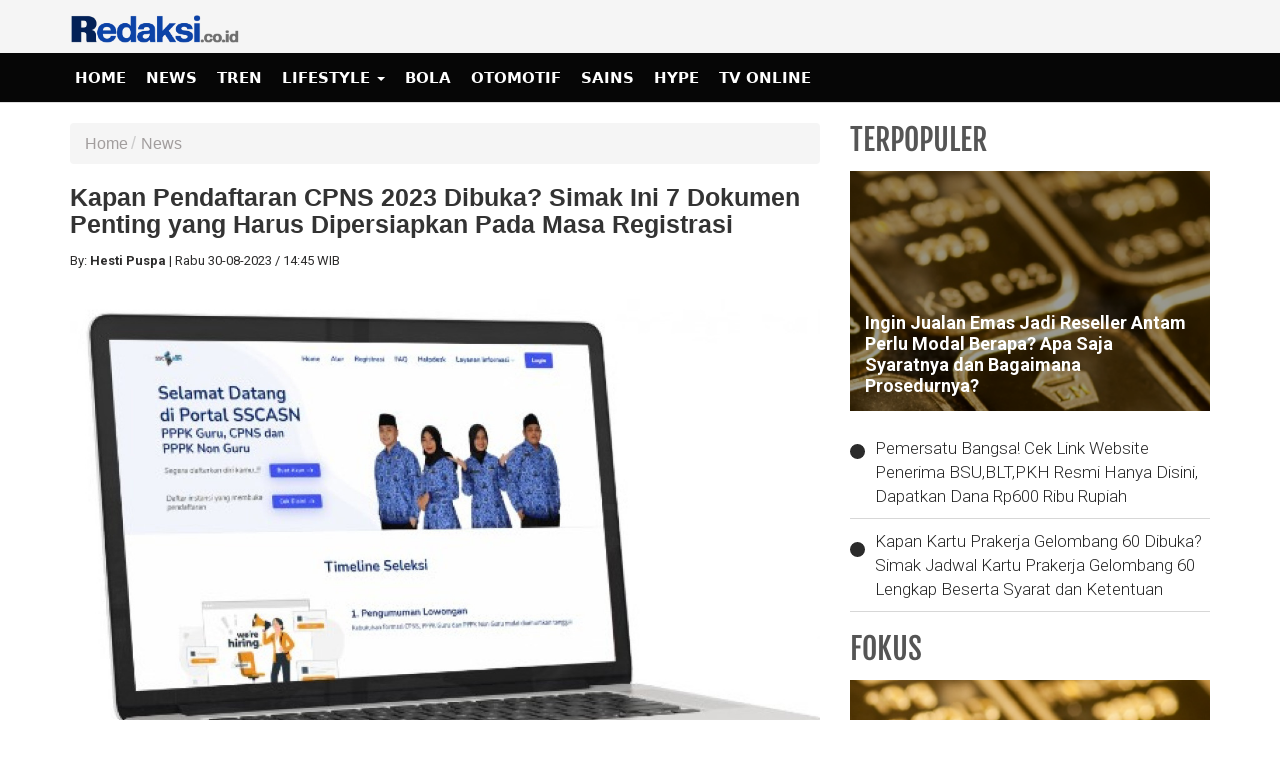

--- FILE ---
content_type: text/html; charset=UTF-8
request_url: https://www.redaksi.co.id/read/264/simak-kurs-dollar-rupiah-bank-indonesia-bi-hari-ini-jumat-18-november-2022-lengkap-dengan-kurs-dollar-di-bank-mandiri
body_size: 11946
content:








<!DOCTYPE html>
<html lang="id" prefix="og: https://ogp.me/ns#">
    <head itemscope itemtype="https://schema.org/WebSite">
		
    			<link rel="profile" href="https://gmpg.org/xfn/11">
			<meta name='robots' content='index, max-image-preview:large' />
			<link rel="shortcut icon" href="https://www.redaksi.co.id/assets/favicon.ico">


<!---h:all--->

<meta property="fb:pages" content="259450367919921" />
                    <script type="application/ld+json">
                {
                    "@context": "https://schema.org",
                    "@type": "WebSite",
                    "url": "https://www.redaksi.co.id",
                    "potentialAction": {
                        "@type": "SearchAction",
						"target": "https://www.redaksi.co.id/search/kata/?c={search_term_string}",
                        "query-input": "required name=search_term_string"
                    }
                }
            </script>

            <script type="application/ld+json">
                {
                  "@context" : "https://schema.org",
                  "@type" : "Organization",
                  "url": "https://www.redaksi.co.id/",
                  "logo": "https://www.redaksi.co.id/assets/logofull.webp",
                  "sameAs" : [
					"https://www.facebook.com/redaksi.co.idid",
					"https://www.twitter.com/redaksi.co.idid",
					"https://instagram.com/redaksi.co.idid",
					"https://line.me/ti/p/%40redaksi.co.id"
                  ]
                }
            </script>
			
 


<!-- E:JSONSCH -->
		
<!---opt-->

<!---opt-->


	
<!---h:read--->

	 		        <meta name="base" content="https://www.redaksi.co.id/" />
	        <meta charset="utf-8">
	        <meta http-equiv="X-UA-Compatible" content="IE=edge,chrome=1">
	        <meta name="viewport" content="width=device-width, initial-scale=1">
	        <meta name="apple-mobile-web-app-capable" content="yes" />
	        <link type="image/x-icon" rel="shortcut icon" href="https://www.redaksi.co.id/assets/favicon.ico?v=129">
			<link rel="apple-touch-icon-precomposed" href="https://www.redaksi.co.id/assets/favi192.png?v=129">

			<title itemprop="name">Kapan Pendaftaran CPNS 2023 Dibuka? Simak Ini 7 Dokumen Penting yang Harus Dipersiapkan Pada Masa Registrasi</title>
	
	        <meta name="description" content="" itemprop="description">
	        <meta content="formasi cpns 2023,cpns 2023,seleksi cpns 2023,tes cpns 2023" itemprop="headline" />
	        <meta content="https://www.redaksi.co.id" itemprop="url" />
	        <meta name="thumbnailUrl" content="https://www.redaksi.co.id/uploads/large/6d9969f08780accc4d433f421332b67c.jpg" itemprop="thumbnailUrl" />
	        <meta name="keywords" content="formasi cpns 2023,cpns 2023,seleksi cpns 2023,tes cpns 2023">
	        <link href="https://www.redaksi.co.id/assets/frontend/img/logosin.png" itemprop="image" />
			
			
		 
			
	        <meta name="pubdate" content="2023-08-30 14:45:56" itemprop="datePublished" />
	        <meta content="2023-08-30 14:45:56" itemprop="dateCreated" />
	        <link rel="alternate" href="https://www.redaksi.co.id" hreflang="x-default" />
	        
	        <meta name="author" content="redaksi.co.id">
        <meta name="robots" content="index,follow" />
        <meta name="googlebot-news" content="index,follow" />
        <meta name="googlebot" content="index,follow" />
        <meta name="language" content="id" />
        <meta name="geo.country" content="id" />
	        <meta http-equiv="content-language" content="In-Id" />
	        <meta name="geo.placename" content="Indonesia" />
				<!-- S:fb meta -->
		<!-- facebook -->
		
		<link rel="dns-prefetch" href="redaksi.co.id" />
		<meta property="og:title" content="Kapan Pendaftaran CPNS 2023 Dibuka? Simak Ini 7 Dokumen Penting yang Harus Dipersiapkan Pada Masa Registrasi"/>
		<meta property="og:description" content=""/>
		<meta property="og:type" content="article"/>
		<meta property="og:url" content="http://www.redaksi.co.id/read/264/simak-kurs-dollar-rupiah-bank-indonesia-bi-hari-ini-jumat-18-november-2022-lengkap-dengan-kurs-dollar-di-bank-mandiri"/>
		<meta property="og:image" content="https://www.redaksi.co.id/uploads/large/6d9969f08780accc4d433f421332b67c.jpg"/>
		<meta property="og:site_name" content="redaksi.co.id"/> 
		<meta property="fb:app_id" content="585991821495970"/> 
		<meta property="fb:admins" content="1096927268"/>
		<script src="https://apis.google.com/js/platform.js" async defer></script>
	        <meta property="fb:pages" content="1906117393000689" />
		<!-- end facebook -->
				<!-- S:tweeter card -->
				<meta name="twitter:card" content="summary_large_image" />
				<meta name="twitter:site" content="@sinergia_news" />
				<meta name="twitter:creator" content="@sinergia_news">
				<meta name="twitter:title" content="Kapan Pendaftaran CPNS 2023 Dibuka? Simak Ini 7 Dokumen Penting yang Harus Dipersiapkan Pada Masa Registrasi" />
				<meta name="twitter:description" content="" />
				<meta name="twitter:image" content="https://www.redaksi.co.id/uploads/large/6d9969f08780accc4d433f421332b67c.jpg" />
				<!-- E:tweeter card -->


	
		
<script>
				dataLayer = [{
                    "domain": "https://www.redaksi.co.id/",
                    "category": "News",
                    "article_id": "264",
                    "article_title": "Kapan Pendaftaran CPNS 2023 Dibuka? Simak Ini 7 Dokumen Penting yang Harus Dipersiapkan Pada Masa Registrasi",
                    "published_date": "2023-08-30 14:45:56",
					"hari": "Rabu ",
                    "penulis": "Hesti Puspa",
                    "editor": "Hesti Puspa",
                    "penulis_id": "12",
                    "editor_id": "12",
                    "article_published_date": "2023-08-30",
                    "article_published_year": "2023",
                    "article_published_month": "2023-08",
                    "article_tag": "formasi cpns 2023,cpns 2023,seleksi cpns 2023,tes cpns 2023",
                    "article_source": ""
            }];
        </script>



 




<!---datalayer:S---->

		
		
<!----G:Schema-S--->
        
                    <script type="application/ld+json">
                {
                    "@context": "https://schema.org",
                    "@type": "WebPage",
                    "headline": "Kapan Pendaftaran CPNS 2023 Dibuka? Simak Ini 7 Dokumen Penting yang Harus Dipersiapkan Pada Masa Registrasi",
                    "url": "http://www.redaksi.co.id/read/264/simak-kurs-dollar-rupiah-bank-indonesia-bi-hari-ini-jumat-18-november-2022-lengkap-dengan-kurs-dollar-di-bank-mandiri",
                    "datePublished": "2023-08-30T14:45:00+0700",
                    "image": "https://www.redaksi.co.id/uploads/large/6d9969f08780accc4d433f421332b67c.jpg",
                    "thumbnailUrl" : "https://www.redaksi.co.id/uploads/small/6d9969f08780accc4d433f421332b67c.jpg"
                }
            </script>
                    <script type="application/ld+json">
                {
                    "@context": "https://schema.org",
                    "@type": "NewsArticle",
                    "headline": "Kapan Pendaftaran CPNS 2023 Dibuka? Simak Ini 7 Dokumen Penting yang Harus Dipersiapkan Pada Masa Registrasi",
                    "datePublished": "2023-08-30T14:45:00+0700",
                    "dateModified": "2023-08-30T14:45:00+0700",
                    "mainEntityOfPage":{ "@type":"WebPage", "@id":"http://www.redaksi.co.id/read/264/simak-kurs-dollar-rupiah-bank-indonesia-bi-hari-ini-jumat-18-november-2022-lengkap-dengan-kurs-dollar-di-bank-mandiri" },
                    "description": "",
                    "image": {
                      "@type": "ImageObject",
                      "url":"https://www.redaksi.co.id/uploads/large/6d9969f08780accc4d433f421332b67c.jpg",
                      "width": 700,
                      "height": 393
                    },
                    "author": {
                      "@type": "Person",
                      "name": "Hesti Puspa",
					  "url": "https://www.redaksi.co.id/kategori/2/news"
                    },
                    "publisher": {
                      "@type": "Organization",
                      "name": "redaksi.co.id",
                      "logo": {
                        "@type": "ImageObject",
                        "url": "https://www.redaksi.co.id/assets/logofull.webp",
                        "width": 240,
                        "height": 60
                      }
                    }
                }
            </script>
                    <script type="application/ld+json">
                {
                    "@context": "https://schema.org",
                    "@type": "BreadcrumbList",
                    "itemListElement":
                    [
                        {
                            "@type": "ListItem",
                            "position": 1,
                            "item":
                            {
                                "@id": "https://www.redaksi.co.id/",
                                "name": "Home"
                            }
                        },
                        {
                            "@type": "ListItem",
                            "position": 2,
                            "item":
                            {
                                "@id": "https://www.redaksi.co.id/kategori/2/news",
                                "name": "News"
                            }
                        }
                    ]
                }
                </script>        
        <!-- end schema google --> 
        



<!---s:script--->			
	<!--amphtml-->
	<!---link rel="amphtml" href="<xx?=base_url('amp/').$read['id_konten'].'/'.url_title(strtolower($read['judul']))?>" data-component-name="amp:html:link"--->



        <link rel="canonical" href="https://www.redaksi.co.id/read/264/simak-kurs-dollar-rupiah-bank-indonesia-bi-hari-ini-jumat-18-november-2022-lengkap-dengan-kurs-dollar-di-bank-mandiri" />                        
	<!-- untuk nampilin embed dari berbagai sosmed -->
<script async src="https://platform.twitter.com/widgets.js" charset="utf-8"></script>
<script async src="https://www.tiktok.com/embed.js"></script>
<script async src="//www.instagram.com/embed.js"></script>
<div id="fb-root"></div>
<script async src="https://connect.facebook.net/id_ID/sdk.js#xfbml=1&version=v10.0&appId=175595056875576&autoLogAppEvents=1" nonce="SYrcZL3x"></script>
<!-- end untuk menampilkan embed dari berbagai sosmed -->

<!-- Go to www.addthis.com/dashboard to customize your tools --> 
<script type="text/javascript" src="//s7.addthis.com/js/300/addthis_widget.js#pubid=ra-4e2d383d3fe9205c"></script>




<link href="https://www.redaksi.co.id/assets/frontend/css/bootstrap.min.css" rel="stylesheet">
<link href="https://www.redaksi.co.id/assets/frontend/css/style.css" rel="stylesheet">
<link href="https://www.redaksi.co.id/assets/frontend/css/media.css" rel="stylesheet">
<link href="https://www.redaksi.co.id/assets/frontend/css/swiper.min.css" rel="stylesheet">
<link href="https://www.redaksi.co.id/assets/frontend/css/pgwslider.css" rel="stylesheet">
<link href="https://www.redaksi.co.id/assets/frontend/css/owl.carousel.css" rel="stylesheet">
<link href="https://www.redaksi.co.id/assets/frontend/css/owl.theme.default.css" rel="stylesheet">

<link href='https://fonts.googleapis.com/css?family=Noto+Sans:400,400italic,700,700italic' rel='stylesheet' type='text/css'>
<link href='https://fonts.googleapis.com/css?family=Lato:400,300,700,900' rel='stylesheet' type='text/css'>
<link href="https://fonts.googleapis.com/css?family=Source+Sans+Pro:300,400,700" rel='stylesheet' type='text/css'>


<link rel="preload" href="https://fonts.googleapis.com/css?family=Roboto+Condensed:200,300,700|Roboto:300,300i,400,400i,500,700,700i" as="style">
<link rel="stylesheet" href="https://fonts.googleapis.com/css?family=Roboto+Condensed:200,300,700|Roboto:300,300i,400,400i,500,700,700i">

<link href="https://www.redaksi.co.id/assets/frontend/font-awesome/css/font-awesome.min.css" rel="stylesheet" type="text/css">
<link href="https://www.redaksi.co.id/assets/frontend/ionicons/css/ionicons.min.css" rel="stylesheet" type="text/css">

<!-- HTML5 Shim and Respond.js IE8 support of HTML5 elements and media queries -->
<!-- WARNING: Respond.js doesn't work if you view the page via file:// -->
<!--[if lt IE 9]>
        <script src="https://oss.maxcdn.com/libs/html5shiv/3.7.0/html5shiv.js"></script>
        <script src="https://oss.maxcdn.com/libs/respond.js/1.4.2/respond.min.js"></script>
    <![endif]-->


<!-- SCRIPT -->
  


<!-- google -->





<!----ga4--->



<!-- Google tag (gtag.js) -->
<script async src="https://www.googletagmanager.com/gtag/js?id=G-TBT6G7RSZ4"></script>
<script>
  window.dataLayer = window.dataLayer || [];
  function gtag(){dataLayer.push(arguments);}
  gtag('js', new Date());

  gtag('config', 'G-TBT6G7RSZ4');
</script>


<!------>


<script async src="https://pagead2.googlesyndication.com/pagead/js/adsbygoogle.js?client=ca-pub-5788647056584863"
     crossorigin="anonymous"></script>
	 
<script src="//code.jquery.com/jquery-1.11.1.min.js"></script>

 


<!-- End Google Tag Manager -->



<!---------adsen---->

<script async src="https://pagead2.googlesyndication.com/pagead/js/adsbygoogle.js?client=ca-pub-7148982601537194"
     crossorigin="anonymous"></script>


<!----adbro/adop--->


<script type="application/javascript">
(function(w,d,p,c){var r='ptag',o='script',s=function(u){var a=d.createElement(o),
m=d.getElementsByTagName(o)[0];a.async=1;a.src=u;m.parentNode.insertBefore(a,m);};
w[r]=w[r]||function(){(w[r].q = w[r].q || []).push(arguments)};s(p);s(c);})
(window, document, '//tag.adbro.me/tags/ptag.js', '//tag.adbro.me/configs/f39zy0ac.js');

ptag('config', 'dfp.view', '%%VIEW_URL_UNESC%%');
ptag('config', 'dfp.click', '%%CLICK_URL_UNESC%%');
</script>


<!----adbro--->





<!-- S:JSONSCH -->

 
 

        
   <!-- Histats.com  START  (aync)-->
<script type="text/javascript">var _Hasync= _Hasync|| [];
_Hasync.push(['Histats.start', '1,2165356,4,0,0,0,00010000']);
_Hasync.push(['Histats.fasi', '1']);
_Hasync.push(['Histats.track_hits', '']);
(function() {
var hs = document.createElement('script'); hs.type = 'text/javascript'; hs.async = true;
hs.src = ('//s10.histats.com/js15_as.js');
(document.getElementsByTagName('head')[0] || document.getElementsByTagName('body')[0]).appendChild(hs);
})();</script>
<noscript><a href="/" target="_blank"><img  src="//sstatic1.histats.com/0.gif?2165356&101" alt="free stats" border="0"></a></noscript>
<!-- Histats.com  END  -->



<!-- flaying banner -->
<!-- floating ads alltutorials.info -->
<script type='text/javascript'>


$(document).ready(function() {
$('img#closed').click(function(){
$('#btm_banner').hide(90);
});
});
</script>
<script type="text/javascript">
if (window.jstiming) window.jstiming.load.tick('headEnd');
</script>
<!--start: floating ads alltutorials.info-->
<div id="teaser2" class="hidden-xs" style="width:autopx; height:autopx; text-align:left; display:scroll;position:fixed; bottom:0px;left:0px; z-index: 1500;">
<!--Mulai Iklan Kiri-->
<!-- banner -->
  
<!-- end banner -->

<!--Akhir Iklan Kiri-->
</div>
<!--end: floating ads alltutorials.info-->

<!--start: floating ads alltutorials.info-->
<div id="teaser3" class="hidden-xs" style="width:autopx; height:autopx; text-align:right; display:scroll;position:fixed; bottom:0px;right:0px;  z-index: 1500;">
<!--Mulai Iklan Kanan-->
<!-- banner -->
  
<!-- end banner -->

<!--Akhir Iklan Kanan-->
</div>
<!--end: floating ads alltutorials.info-->
<!-- end flaying banner -->

</head>

<body>



    <!-- Google Tag Manager (noscript) -->
<noscript><iframe src="https://www.googletagmanager.com/ns.html?id=GTM-M6D28G3"
height="0" width="0" style="display:none;visibility:hidden"></iframe></noscript>
<!-- End Google Tag Manager (noscript) -->


<div class="top black">
    <div class="container">
        <div class="row">
            <div class="col-md-3">
                <div class="align-start content-wrap">
                    <a class="logo" href="https://www.redaksi.co.id/">
                        <!--img src="https://www.redaksi.co.id/assets/frontend/img/logo.png" alt="logo media online sinergianews" class="img-responsive bottom-10"-->
						
						 <img src="https://www.redaksi.co.id/assets/logofull.webp" alt="logo media online sinergianews" class="img-responsive bottom-10">
                    </a>
                </div>
            </div>
            <div class="col-md-6 center-block hidden-xs">
                <div class="align-center content-wrap">
                    <!--form class="search-form" method="get" action="<00?php echo base_url("search/kata/");?>">
                        <div class="search-form search bottom-10">
                            <div class="input-group stylish-input-group input-append">
                                <input type="text" onkeypress="" class="form-control"
                                       placeholder="Cari Berita ..." value="" name="c" id="search" style="color:#000;">
                                <span class="input-group-addon">
                                    <button type="submit" onclick=""><i class="fa fa-search"></i></button>
                                </span>
                            </div>
                        </div>
                    </form-->
                </div>
            </div>
			
			
			
            <!---div class="col-md-3">
                <div class="align-end content-wrap">
                    <ul class="list-inline smd">
<00?php 
		$statik=$this->mdl_backend->myquery("
		SELECT 
		a.id_konten as id_konten,
		a.judul as judul,
		a.nama_kategori as nama_kategori,
		a.link as link
		FROM 
		tbl_statik a 
		WHERE 
		a.id_web_anggota = '".$this->config->item("idweb")."'	
		AND a.display = 1
                AND a.link !=''
		order by tanggal asc", array("offset" => 0, "num" => 30), true);

if(!empty($statik)){
    foreach($statik as $row){
?> 
          <00?php if($row['nama_kategori']=="twitter"){?>
                        <li>
                            <a class="socmed" target="_blank" href="<00?php echo $row['link'];?>">
                                <span class="fa-stack fa-lg">
                                    <i class="fa fa-circle fa-stack-2x"></i>
                                    <i class="fa fa-twitter fa-stack-1x fa-inverse"></i>
                                </span>
                            </a>
                        </li>

          <00?php }elseif($row['nama_kategori']=="facebook"){?>
                        <li>
                            <a class="socmed" target="_blank" href="<00?php echo $row['link'];?>">
                                <span class="fa-stack fa-lg">
                                    <i class="fa fa-circle fa-stack-2x"></i>
                                    <i class="fa fa-facebook fa-stack-1x fa-inverse"></i>
                                </span>
                            </a>
                        </li>
          <00?php }elseif($row['nama_kategori']=="youtube"){?>
                        <li>
                            <a class="socmed" target="_blank" href="<00?php echo $row['link'];?>">
                                <span class="fa-stack fa-lg">
                                    <i class="fa fa-circle fa-stack-2x"></i>
                                    <i class="fa fa-youtube fa-stack-1x fa-inverse"></i>
                                </span>
                            </a>
                        </li>
          <00?php }else{ ?>
                        <li>
                            <a class="socmed" target="_blank" href="<00?php echo $row['link'];?>">
                                <span class="fa-stack fa-lg">
                                    <i class="fa fa-circle fa-stack-2x"></i>
                                    <i class="fa fa-instagram fa-stack-1x fa-inverse"></i>
                                </span>
                            </a>
                        </li>
          <00?php }?>
<00?php }}?>				
                        
  
                    </ul>
                </div>
            </div--------------------->
			
			
			
			
        </div>
    </div>
</div>

<nav class="navbar navbar-inverse navbar-static-top mob" role="navigation" id="myHeader">
    <div class="container">
        <div class="">
            <ul class="nav navbar-nav">
                <li >
                    <a href="https://www.redaksi.co.id/">Home</a>
                </li>
                        <li >
                    <a href="https://www.redaksi.co.id/kategori/2/news" title="News">
                        News                    </a>
                </li>
                                 <li >
                    <a href="https://www.redaksi.co.id/kategori/3/tren" title="Tren">
                        Tren                    </a>
                </li>
                                    <li class="dropdown" >
                    <a href="https://www.redaksi.co.id/kategori/4/lifestyle" title="Lifestyle" class="dropdown-toggle" data-toggle="dropdown" aria-expanded="false">
                        Lifestyle <span class="caret"></span></a>
                    <ul class="dropdown-menu">
                                               <li><a href="https://www.redaksi.co.id/kategori/11/komik" title="Komik">Komik</a></li>
                                           </ul>
                </li>
 
                                 <li >
                    <a href="https://www.redaksi.co.id/kategori/5/bola" title="Bola">
                        Bola                    </a>
                </li>
                                 <li >
                    <a href="https://www.redaksi.co.id/kategori/6/otomotif" title="Otomotif">
                        Otomotif                    </a>
                </li>
                                 <li >
                    <a href="https://www.redaksi.co.id/kategori/7/sains" title="Sains">
                        Sains                    </a>
                </li>
                                 <li >
                    <a href="https://www.redaksi.co.id/kategori/8/hype" title="Hype">
                        Hype                    </a>
                </li>
         
				
				                <li>
                    <a href="https://www.sinergianews.com/tvonline">
                      TV ONLINE
                    </a>
                </li>

            </ul>
            <div class="nav__right">
                <form class="search_r"  method="get" action="https://www.redaksi.co.id/search/kata/">
                    <div class="search__wrapper">
                        <input type="text"  value="" name="c" id="search" placeholder="Cari Berita ..." class="search__field">
                        <button type="submit" class="fa fa-search search__icon"></button>
                    </div>
                </form>
            </div>
        </div>
    </div>

</nav>


<!-- banner -->
  
<center>
    <div class="bottom-15 sibanner728x90">
        <center>
    	<script async src="https://pagead2.googlesyndication.com/pagead/js/adsbygoogle.js?client=ca-pub-8769054389510676"
     crossorigin="anonymous"></script>

<script async src="https://pagead2.googlesyndication.com/pagead/js/adsbygoogle.js?client=ca-pub-4483065608852179"
     crossorigin="anonymous"></script>        </center>
    </div>
</center>
  
<!-- end banner -->
    <div class="container cont">


        <div class="row">

            <div class="col-sm-8">
			
			

                
                <section class="entry-box">

                    <div class="entry-content bottom-30">

                        <ul class="breadcrumb">
                    <li class="completed"><a href="https://www.redaksi.co.id/">Home</a></li>
                                        <li><a href="https://www.redaksi.co.id/kategori/2/news" title="News">News</a></li>
                                            </ul>

                        <div class="clearfix"></div>

                        <div class="post text-black-1">

                            <h1 class="text-black"><strong>Kapan Pendaftaran CPNS 2023 Dibuka? Simak Ini 7 Dokumen Penting yang Harus Dipersiapkan Pada Masa Registrasi</strong>
                            </h1>

  

                            <div class="post-info bottom-15">
                                <div class="text-grey">
                                    
                                    <div class="author pull-left" id="author">
									
									By:
                                        <strong>Hesti Puspa</strong> <span>|&nbsp; </span>  </div>
				        
<!--br-->  
                <div class="date">
				
				<span class="Hari"> Rabu </span>
                <span class="Tanggal">   30-08-2023 <span> / </span> </span> 
				 
				
				
				<span class="jam"><!--i class=""></i-->14:45 WIB</span>
				
				</div>
				                        									
									
									
                                </div>
								
                             </div>  




                            <!--div class="post-info bottom-15">
                                <div class="text-grey">
                                <xx?php if(!empty($read["reporter"])) { ?>    
                                    <div class="author pull-left" id="author">Reporter:
                                        <strong><xx?php echo $read["reporter"];?></strong><span>|</span></div>
                                <xx?php }?>
                                <xx?php if(!empty($read["editor"])) { ?>
                                <div class="editor pull-left" id="editor">Editor:
                                        <strong><xx?php echo $read["editor"];?></strong><span>|</span></div>
                                    <span class="date"><xx?php get_day($read["tanggal"]); echo tgl($read["tanggal"])." WIB"; ?></span>
                                </div>
                                <xx?php }?>
                            </div-->   

<!------------------------------------------------------------------------------>
 


                            <div class="clearfix"></div>







<!-- banner -->
  
<!-- end banner -->




  
<p>




	
	
	
    
							
							
							
							
							<!--img class="media-object gambarkecil" src="<xx?php echo get_path("elarge",$read["image"]); ?>" alt="<x?php echo $read["judul"];?>"-->

							
                            <div class="bottom-15">
							
							                                    <!--img src="<x?php echo get_path("easli",$read["image"]); ?>" class="img-responsive img-rounded" alt="<x?php echo $read['judul'] ?>" width="100%"-->

							
							
                                    <img src="https://www.redaksi.co.id/uploads/large/6d9969f08780accc4d433f421332b67c.jpg" class="img-responsive img-rounded" alt="Kapan Pendaftaran CPNS 2023 Dibuka? Simak Ini 7 Dokumen Penting yang Harus Dipersiapkan Pada Masa Registrasi" width="100%">
                                    <p class="text-grey" style="line-height: 1.3em;font-size: 13px;">
                                                                                        
                                         
                                            <small>Kapan Pendaftaran CPNS 2023 Dibuka? Simak Ini 7 Dokumen Penting yang Harus Dipersiapkan Pada Masa Registrasi-sscasn/bkn.go.id-</small>
                                                                            </p>
                                </div>    
							
							
	
  
							

  
<p>




							

 <p><p><strong>Redaksi.co.id -&nbsp;</strong>Kapan Pendaftaran CPNS 2023 Dibuka? Simak Ini 7 Dokumen Penting yang Harus Dipersiapkan Pada Masa Registrasi.&nbsp;</p>
<p>Calon Pendaftar Cek Sekarang Juga! Simak Instansi dan Formasi CPNS 2023 yang Sudah Dibuka, Ada Mahkamah Agung hingga Kejaksaan RI.&nbsp;</p>

 
 <center>
          
 </center>  
 <div class="clearfix"></div>  <!--tambahanwww-->                       

<p>Bagi para pencari karier di lingkungan pemerintahan, kabar baik telah datang.</p>
<p>Pengumuman seleksi Calon Pegawai Negeri Sipil (CPNS) telah dijadwalkan akan dibuka mulai tanggal 16 hingga 30 September 2023.</p>
<p>Sementara periode pendaftaran ditetapkan dari tanggal 17 September hingga 3 Oktober 2023.</p>

 
 <center>
          
 </center>  
 <div class="clearfix"></div>  <!--tambahanwww-->                       

<p><strong>Baca juga: <a href="https://www.redaksi.co.id/read/261/calon-pendaftar-cek-sekarang-juga-simak-instansi-dan-formasi-cpns-2023-yang-sudah-dibuka-ada-mahkamah-agung-hingga-kejaksaan-ri">Calon Pendaftar Cek Sekarang Juga! Simak Instansi dan Formasi CPNS 2023 yang Sudah Dibuka, Ada Mahkamah Agung hingga Kejaksaan RI</a></strong></p>
<p><strong><strong>Baca juga: <a href="https://www.redaksi.co.id/read/249/solok-dan-pasanan-fix-sih-bakal-dihempaskan-dari-sumatera-barat-usai-masuk-4-wilayah-termiskin-dan-warganya-nampak-lecek-kekurangan-gizi">Solok dan Pasanan Fix Sih Bakal Dihempaskan dari Sumatera Barat! Usai Masuk 4 Wilayah Termiskin dan Warganya Nampak Lecek Kekurangan Gizi!</a></strong></strong></p>
<p><strong><strong><strong>Baca juga: <a href="https://www.redaksi.co.id/read/220/mengapa-diberi-nama-bantul-simak-asal-usul-nama-daerah-di-diy-yang-berasal-dari-singkatan-wong-jateng-jangan-kaget-kalau-yogyakarta-apa">Mengapa Diberi Nama Bantul? Simak Asal-Usul Nama Daerah di DIY Yang Berasal dari Singkatan, Wong Jateng jangan Kaget! Kalau Yogyakarta Apa?</a></strong></strong></strong></p>
<p>Dalam rangka mempersiapkan diri menghadapi seleksi ini, beberapa lembaga telah berinisiatif mengumumkan formasi CPNS 2023 yang tersedia.&nbsp;</p>
<p>Mendekati jendela seleksi ini, para calon pelamar bisa mulai menyiapkan diri dengan baik.</p>
<p>Berikut ini adalah daftar kementerian dan lembaga yang telah mengumumkan formasi CPNS 2023.</p>
<p>Dengan memahami formasi yang tersedia, para pelamar dapat merencanakan langkah mereka dengan lebih strategis.&nbsp;</p>
<p>Bagi Anda yang ingin mendaftarkan diri dalam persiapan PNS maka, ada 7 dokumen yang harus dipersiapkan yakni: surat lamaran, Kartu Tanda Penduduk (KTP), Kartu Keluarga (KK), ijazah, Transkip Nilai, Pas foto latar merah, dan dokumen lainnya.&nbsp;</p>
<p>    

                            
<!-- banner -->
  

 <div class="clearfix"></div>  <!--tambahanwww-->                       

<!-- end banner -->
             
                            <center><div class='row'><ul class='pagination'><li class='active'><a href='#'>1<span class='sr-only'></span></a></li><li><a href="https://www.redaksi.co.id/read/264/simak-kurs-dollar-rupiah-bank-indonesia-bi-hari-ini-jumat-18-november-2022-lengkap-dengan-kurs-dollar-di-bank-mandiri/1" data-ci-pagination-page="2">2</a></li><li><a href="https://www.redaksi.co.id/read/264/simak-kurs-dollar-rupiah-bank-indonesia-bi-hari-ini-jumat-18-november-2022-lengkap-dengan-kurs-dollar-di-bank-mandiri/1" data-ci-pagination-page="2" rel="next">NEXT &raquo; </a></li></ul></div></center>


                            <div class="clearfix"></div>

                        </div>
						
						
						
						
<!---editor--->

                           <div class="post-info editor">
                                <div class="text-grey">
                                    
                                    <div class="editor pull-right" id="editor">Editor:
                                        <strong>Hesti Puspa</strong></div>

                                </div>
								
								
								                             </div>  
<!---editor--->
	 
                        <div class="sharing-box bottom-15 pull-left">
                            <ul class="center-block">
<!-- Go to www.addthis.com/dashboard to customize your tools --> <script type="text/javascript" src="//s7.addthis.com/js/300/addthis_widget.js#pubid=ra-4e2d383d3fe9205c"></script>
<!-- Go to www.addthis.com/dashboard to customize your tools -->
 
<div class="addthis_sharing_toolbox" data-url="https://www.redaksi.co.id/read/264/kapan-pendaftaran-cpns-2023-dibuka-simak-ini-7-dokumen-penting-yang-harus-dipersiapkan-pada-masa-registrasi" data-title="Kapan Pendaftaran CPNS 2023 Dibuka? Simak Ini 7 Dokumen Penting yang Harus Dipersiapkan Pada Masa Registrasi" data-description="" data-media="https://www.redaksi.co.id/uploads/large/6d9969f08780accc4d433f421332b67c.jpg"></div>
                            </ul>
                        </div>
                        <!-- sharing-box -->
						
						
						
						
						
						
						

                        <div class="clearfix"></div>


                        <!---div class="news-tags">
                            <span class="text-grey"><strong>Tag Terkait: </strong></span>
                            <xx?php if(!empty($tagterkait)){ foreach($tagterkait as $row){?>
                            <a href="<xx?php echo link_url(array("id_tags"=>$row["id_tags"],"nama"=>$row["nama"]),"tagpilihan");?>" class="bottom-10"><xx?php echo $row["nama"];?></a>
                            <xx?php }} else {
                                echo $read["tag"];
                             }?>
                        </div>
                       <div class="news-tags"><span class="text-grey"><strong>Sumber: </strong></span>                           
                            <xx?php if(!empty($sumber)){ foreach($sumber as $row){?>
                            <a href="#" class="bottom-10"><xx?php echo $row["nama"];?></a>
                            <xx?php }} else {
                                echo $read["source"];
                             }?>
                        </div-->     

                        <div class="news-tags">
                            <span class="text-grey"><strong>TAG: </strong></span>
                                                        <a href="https://www.redaksi.co.id/tagpilihan/404/formasi-cpns-2023" class="bottom-10">#formasi cpns 2023</a>
                                                        <a href="https://www.redaksi.co.id/tagpilihan/405/cpns-2023" class="bottom-10">#cpns 2023</a>
                                                        <a href="https://www.redaksi.co.id/tagpilihan/406/seleksi-cpns-2023" class="bottom-10">#seleksi cpns 2023</a>
                                                        <a href="https://www.redaksi.co.id/tagpilihan/407/tes-cpns-2023" class="bottom-10">#tes cpns 2023</a>
                                                    </div>
						
                       <div class="news-tags"><span class="text-grey"><strong>Sumber: </strong></span>                           
                                                    </div>     
						
                        
<br>
<!-- banner -->
  
<!-- end banner -->

<!-- disqus.com -->




                    </div>
					
	 

					
					


                    <div class="thumb-ito entry-content bottom-30">
                        <div class=" bottom-10">
                            <h3 class="label-to">BERITA TERKAIT</h3>
                        </div>

                        
                        <section>
                            <div class="bottom-10">
                                <div class="media-left media-content">
                                    <h3 class="media-heading"><a href="https://www.redaksi.co.id/read/265/inilah-prodi-ini-dipastikan-terdaftar-di-cpns-2023-cek-jurusan-dan-instansi-yang-sudah-umumkan-formasi" title="Inilah Prodi Ini Dipastikan Terdaftar di CPNS 2023! Cek Jurusan dan Instansi yang Sudah Umumkan Formasi">
                                            Inilah Prodi Ini Dipastikan Terdaftar di CPNS 2023! Cek Jurusan dan Instansi yang Sudah Umumkan Formasi</a></h5>
                                        <p class="date">Rabu / <i class='fa fa-clock-o'></i> 30-08-2023,18:02 WIB</p>
                                        <p class="short-text text-black-1"></p>
                                </div>
                                <div class="media-right thumb-post">
                                    <div class="post-thumb4">
                                        <img class="media-object gambarkecil" src="https://www.redaksi.co.id/uploads/small/3c316d13a6bfe56a1640ee71020eec7a.jpg" alt="Inilah Prodi Ini Dipastikan Terdaftar di CPNS 2023! Cek Jurusan dan Instansi yang Sudah Umumkan Formasi">
                                        <a href="https://www.redaksi.co.id/read/265/inilah-prodi-ini-dipastikan-terdaftar-di-cpns-2023-cek-jurusan-dan-instansi-yang-sudah-umumkan-formasi" title="Inilah Prodi Ini Dipastikan Terdaftar di CPNS 2023! Cek Jurusan dan Instansi yang Sudah Umumkan Formasi" class="img-link"></a>
                                    </div>
                                </div>
                            </div>
                        
                        <section>
                            <div class="bottom-10">
                                <div class="media-left media-content">
                                    <h3 class="media-heading"><a href="https://www.redaksi.co.id/read/264/kapan-pendaftaran-cpns-2023-dibuka-simak-ini-7-dokumen-penting-yang-harus-dipersiapkan-pada-masa-registrasi" title="Kapan Pendaftaran CPNS 2023 Dibuka? Simak Ini 7 Dokumen Penting yang Harus Dipersiapkan Pada Masa Registrasi">
                                            Kapan Pendaftaran CPNS 2023 Dibuka? Simak Ini 7 Dokumen Penting yang Harus Dipersiapkan Pada Masa Registrasi</a></h5>
                                        <p class="date">Rabu / <i class='fa fa-clock-o'></i> 30-08-2023,14:45 WIB</p>
                                        <p class="short-text text-black-1"></p>
                                </div>
                                <div class="media-right thumb-post">
                                    <div class="post-thumb4">
                                        <img class="media-object gambarkecil" src="https://www.redaksi.co.id/uploads/small/6d9969f08780accc4d433f421332b67c.jpg" alt="Kapan Pendaftaran CPNS 2023 Dibuka? Simak Ini 7 Dokumen Penting yang Harus Dipersiapkan Pada Masa Registrasi">
                                        <a href="https://www.redaksi.co.id/read/264/kapan-pendaftaran-cpns-2023-dibuka-simak-ini-7-dokumen-penting-yang-harus-dipersiapkan-pada-masa-registrasi" title="Kapan Pendaftaran CPNS 2023 Dibuka? Simak Ini 7 Dokumen Penting yang Harus Dipersiapkan Pada Masa Registrasi" class="img-link"></a>
                                    </div>
                                </div>
                            </div>
                        
                        <section>
                            <div class="bottom-10">
                                <div class="media-left media-content">
                                    <h3 class="media-heading"><a href="https://www.redaksi.co.id/read/261/calon-pendaftar-cek-sekarang-juga-simak-instansi-dan-formasi-cpns-2023-yang-sudah-dibuka-ada-mahkamah-agung-hingga-kejaksaan-ri" title="Calon Pendaftar Cek Sekarang Juga! Simak Instansi dan Formasi CPNS 2023 yang Sudah Dibuka, Ada Mahkamah Agung hingga Kejaksaan RI">
                                            Calon Pendaftar Cek Sekarang Juga! Simak Instansi dan Formasi CPNS 2023 yang Sudah Dibuka, Ada Mahkamah Agung hingga Kejaksaan RI</a></h5>
                                        <p class="date">Rabu / <i class='fa fa-clock-o'></i> 30-08-2023,13:17 WIB</p>
                                        <p class="short-text text-black-1"></p>
                                </div>
                                <div class="media-right thumb-post">
                                    <div class="post-thumb4">
                                        <img class="media-object gambarkecil" src="https://www.redaksi.co.id/uploads/small/5afaf7abb4582fe515a94ae3857c82fd.jpg" alt="Calon Pendaftar Cek Sekarang Juga! Simak Instansi dan Formasi CPNS 2023 yang Sudah Dibuka, Ada Mahkamah Agung hingga Kejaksaan RI">
                                        <a href="https://www.redaksi.co.id/read/261/calon-pendaftar-cek-sekarang-juga-simak-instansi-dan-formasi-cpns-2023-yang-sudah-dibuka-ada-mahkamah-agung-hingga-kejaksaan-ri" title="Calon Pendaftar Cek Sekarang Juga! Simak Instansi dan Formasi CPNS 2023 yang Sudah Dibuka, Ada Mahkamah Agung hingga Kejaksaan RI" class="img-link"></a>
                                    </div>
                                </div>
                            </div>
                            
                        </section>
                    </div>

                    <!-- <div class="entry-content bottom-15">
                        <div class=" bottom-10">
                            <h3 class="label-to">Komentar</h3>
                        </div>

                    </div> -->

                </section>
				
				
				
				
				
				
				
				
<!-------tambahanww2---->

            
                                   <div class="thumb-ito entry-content bottom-30">
                        <div class=" bottom-10">
                            <h3 class="label-to">UPDATE TERBARU</h3>
                        </div> 
  


<!--?php 	foreach($terkait as $row) { 
		?-->
                        
                        <section>
                            <div class="bottom-10">
                                <div class="media-left media-content">
                                    <h3 class="media-heading"><a href="https://www.redaksi.co.id/read/72/bikin-geger-eksplorasi-ajaib-geopark-sukabumi-di-jawa-barat-keajaiban-keragaman-geologi-yang-tak-tertandingi-oleh-destinasi-lain" title="Bikin Geger! Eksplorasi Ajaib Geopark Sukabumi di Jawa Barat, Keajaiban Keragaman Geologi yang Tak Tertandingi oleh Destinasi Lain">
                                            Bikin Geger! Eksplorasi Ajaib Geopark Sukabumi di Jawa Barat, Keajaiban Keragaman Geologi yang Tak Tertandingi oleh Destinasi Lain</a></h5>
                                        <p class="date">Senin / <i class='fa fa-clock-o'></i> 24-03-2025,19:47 WIB</p>
                                        <p class="short-text text-black-1"></p>
                                </div>
     
                            </div>



<!--?php 	foreach($terkait as $row) { 
		?-->
                        
                        <section>
                            <div class="bottom-10">
                                <div class="media-left media-content">
                                    <h3 class="media-heading"><a href="https://www.redaksi.co.id/read/35/wow-eksplorasi-seru-dari-3-kabupaten-di-jawa-timur-yang-siap-meledakkan-batas-wilayah-apakah-kabupaten-malang-telah-mendapatkan-lampu-hijau" title="WOW! Eksplorasi Seru dari 3 Kabupaten di Jawa Timur yang Siap Meledakkan Batas Wilayah! Apakah Kabupaten Malang Telah Mendapatkan Lampu Hijau?">
                                            WOW! Eksplorasi Seru dari 3 Kabupaten di Jawa Timur yang Siap Meledakkan Batas Wilayah! Apakah Kabupaten Malang Telah Mendapatkan Lampu Hijau?</a></h5>
                                        <p class="date">Senin / <i class='fa fa-clock-o'></i> 24-03-2025,19:47 WIB</p>
                                        <p class="short-text text-black-1"></p>
                                </div>
     
                            </div>



<!--?php 	foreach($terkait as $row) { 
		?-->
                        
                        <section>
                            <div class="bottom-10">
                                <div class="media-left media-content">
                                    <h3 class="media-heading"><a href="https://www.redaksi.co.id/read/21/bikin-heboh-berjarak-239-km-dari-latvia-eropa-penjara-langka-bawah-laut-ini-simpan-tahanan-paling-menyeramkan-penjara-ini-terletak-16-meter-di-bawah-air" title="Bikin Heboh! Berjarak 239 Km dari Latvia Eropa, Penjara Langka Bawah Laut Ini Simpan Tahanan Paling Menyeramkan? Penjara Ini Terletak 16 Meter di Bawah Air">
                                            Bikin Heboh! Berjarak 239 Km dari Latvia Eropa, Penjara Langka Bawah Laut Ini Simpan Tahanan Paling Menyeramkan? Penjara Ini Terletak 16 Meter di Bawah Air</a></h5>
                                        <p class="date">Senin / <i class='fa fa-clock-o'></i> 24-03-2025,19:47 WIB</p>
                                        <p class="short-text text-black-1"></p>
                                </div>
     
                            </div>



<!--?php 	foreach($terkait as $row) { 
		?-->
                        
                        <section>
                            <div class="bottom-10">
                                <div class="media-left media-content">
                                    <h3 class="media-heading"><a href="https://www.redaksi.co.id/read/33/wow-legenda-gunung-semeru-paling-terkenal-ternyata-bukan-berasal-dari-jawa-melainkan-india" title="WOW! Legenda Gunung Semeru Paling Terkenal Ternyata Bukan Berasal dari Jawa, Melainkan India?">
                                            WOW! Legenda Gunung Semeru Paling Terkenal Ternyata Bukan Berasal dari Jawa, Melainkan India?</a></h5>
                                        <p class="date">Senin / <i class='fa fa-clock-o'></i> 24-03-2025,19:47 WIB</p>
                                        <p class="short-text text-black-1"></p>
                                </div>
     
                            </div>



<!--?php 	foreach($terkait as $row) { 
		?-->
                        
                        <section>
                            <div class="bottom-10">
                                <div class="media-left media-content">
                                    <h3 class="media-heading"><a href="https://www.redaksi.co.id/read/41/wow-amati-daerah-paling-maju-di-sulawesi-barat-yang-menyimpan-kebudayaan-suku-mandar-dan-keunikannya-ternyata-begini" title="WOW! Amati Daerah Paling Maju di Sulawesi Barat yang Menyimpan Kebudayaan Suku Mandar dan Keunikannya, Ternyata Begini!">
                                            WOW! Amati Daerah Paling Maju di Sulawesi Barat yang Menyimpan Kebudayaan Suku Mandar dan Keunikannya, Ternyata Begini!</a></h5>
                                        <p class="date">Senin / <i class='fa fa-clock-o'></i> 24-03-2025,19:47 WIB</p>
                                        <p class="short-text text-black-1"></p>
                                </div>
     
                            </div>



<!--?php 	foreach($terkait as $row) { 
		?-->
                        
                        <section>
                            <div class="bottom-10">
                                <div class="media-left media-content">
                                    <h3 class="media-heading"><a href="https://www.redaksi.co.id/read/27/makam-bernisan-di-jalan-trotoar-solo-sukaharjo-ini-gak-boleh-bergeser-ternyata-milik-bagian-penting-kerajaan-raja-pakubuwono-x" title="Makam Bernisan di Jalan Trotoar Solo-Sukaharjo Ini Gak Boleh Bergeser, Ternyata Milik Bagian Penting Kerajaan Raja Pakubuwono X">
                                            Makam Bernisan di Jalan Trotoar Solo-Sukaharjo Ini Gak Boleh Bergeser, Ternyata Milik Bagian Penting Kerajaan Raja Pakubuwono X</a></h5>
                                        <p class="date">Kamis / <i class='fa fa-clock-o'></i> 13-02-2025,22:08 WIB</p>
                                        <p class="short-text text-black-1"></p>
                                </div>
     
                            </div>



<!--?php 	foreach($terkait as $row) { 
		?-->
                        
                        <section>
                            <div class="bottom-10">
                                <div class="media-left media-content">
                                    <h3 class="media-heading"><a href="https://www.redaksi.co.id/read/51/makin-maju-berjarak-ratusan-km-dari-makassarwacana-pemekaran-wilayah-pulau-sulawesi-bakal-terealisasikan-dan-terbentuk-delapan-provinsi-anyar" title="Makin Maju! Berjarak Ratusan KM dari Makassar, Wacana Pemekaran Wilayah Pulau Sulawesi Bakal Terealisasikan dan Terbentuk Delapan Provinsi Anyar?">
                                            Makin Maju! Berjarak Ratusan KM dari Makassar, Wacana Pemekaran Wilayah Pulau Sulawesi Bakal Terealisasikan dan Terbentuk Delapan Provinsi Anyar?</a></h5>
                                        <p class="date">Kamis / <i class='fa fa-clock-o'></i> 13-02-2025,22:06 WIB</p>
                                        <p class="short-text text-black-1"></p>
                                </div>
     
                            </div>
                            
                        </section>
                    </div>


				
				
				
				
				
				
				
				
				
				
				
				
				
				
				
				
				
				
				

<!-- banner -->
  
<!-- end banner -->

                
            </div>
			

			
			

            <div class="col-sm-4 sidebar_area">
    <div class="theiaStickySidebar">

        <section class="grid bottom-15">
            <div class="label-to bottom-10">
                <h2 class="pull-left">Terpopuler</h2>

                <div class="clearfix"></div>
            </div>
            
                    
                    <figure class="effect-chico bottom-15">
                        <a  href="https://www.redaksi.co.id/read/8/ingin-jualan-emas-jadi-reseller-antam-perlu-modal-berapa-apa-saja-syaratnya-dan-bagaimana-prosedurnya" title="Ingin Jualan Emas Jadi Reseller Antam Perlu Modal Berapa? Apa Saja Syaratnya dan Bagaimana Prosedurnya?">
                            <img alt="Ingin Jualan Emas Jadi Reseller Antam Perlu Modal Berapa? Apa Saja Syaratnya dan Bagaimana Prosedurnya?" src="https://www.redaksi.co.id/uploads/large/33a752242ec9cd12df5803856daf36ac.png" class="img-responsive"/>
                            <div class="caption">
                                <h4>Ingin Jualan Emas Jadi Reseller Antam Perlu Modal Berapa? Apa Saja Syaratnya dan Bagaimana Prosedurnya?</h4>
        </div>
                        </a>
                    </figure>
<ul class="todo list-unstyled" style="list-style-type: square;">

                            
                <li>
                    <a  href="https://www.redaksi.co.id/read/1/pemersatu-bangsa-cek-link-website-penerima-bsubltpkh-resmi-hanya-disini-dapatkan-dana-rp600-ribu-rupiah" title="Pemersatu Bangsa! Cek Link Website Penerima BSU,BLT,PKH Resmi Hanya Disini, Dapatkan Dana Rp600 Ribu Rupiah">
                        <span class="todo-number"></span>Pemersatu Bangsa! Cek Link Website Penerima BSU,BLT,PKH Resmi Hanya Disini, Dapatkan Dana Rp600 Ribu Rupiah</a>
                </li>
                            
                <li>
                    <a  href="https://www.redaksi.co.id/read/3/kapan-kartu-prakerja-gelombang-60-dibuka-simak-jadwal-kartu-prakerja-gelombang-60-lengkap-beserta-syarat-dan-ketentuan" title="Kapan Kartu Prakerja Gelombang 60 Dibuka? Simak Jadwal Kartu Prakerja Gelombang 60 Lengkap Beserta Syarat dan Ketentuan  ">
                        <span class="todo-number"></span>Kapan Kartu Prakerja Gelombang 60 Dibuka? Simak Jadwal Kartu Prakerja Gelombang 60 Lengkap Beserta Syarat dan Ketentuan  </a>
                </li>
                    </ul>            
        </section>

<!-- banner -->
  
<!-- end banner -->
        

       <!---- POPuler1---->

<!-- banner -->
  
<!-- end banner -->

        <section class="bottom-15">
            <div class="label-to bottom-10">
                <h2 class="pull-left">Fokus</h2>

                <div class="clearfix"></div>
            </div>
            
                    
            
            <div class="thumbnail">
                <div class="media post-style4 hover01 non">
                    <div class="post-thumb4 bottom-10">
                        <img class="media-object gambarkecil" alt="Ingin Jualan Emas Jadi Reseller Antam Perlu Modal Berapa? Apa Saja Syaratnya dan Bagaimana Prosedurnya?" src="https://www.redaksi.co.id/uploads/large/33a752242ec9cd12df5803856daf36ac.png">
                        <a href="https://www.redaksi.co.id/read/8/ingin-jualan-emas-jadi-reseller-antam-perlu-modal-berapa-apa-saja-syaratnya-dan-bagaimana-prosedurnya" title="Ingin Jualan Emas Jadi Reseller Antam Perlu Modal Berapa? Apa Saja Syaratnya dan Bagaimana Prosedurnya?" class="img-link"></a>
                    </div>
                    <div class="media-heading"><a href="https://www.redaksi.co.id/read/8/ingin-jualan-emas-jadi-reseller-antam-perlu-modal-berapa-apa-saja-syaratnya-dan-bagaimana-prosedurnya" title="Ingin Jualan Emas Jadi Reseller Antam Perlu Modal Berapa? Apa Saja Syaratnya dan Bagaimana Prosedurnya?">
                        Ingin Jualan Emas Jadi Reseller Antam Perlu Modal Berapa? Apa Saja Syaratnya dan Bagaimana Prosedurnya?</a></div>
                </div>
            </div>          
<ul class="todo list-unstyled" style="list-style-type: square;">
                
            
                <li>
                    <a href="https://www.redaksi.co.id/read/1/pemersatu-bangsa-cek-link-website-penerima-bsubltpkh-resmi-hanya-disini-dapatkan-dana-rp600-ribu-rupiah" title="Pemersatu Bangsa! Cek Link Website Penerima BSU,BLT,PKH Resmi Hanya Disini, Dapatkan Dana Rp600 Ribu Rupiah"><span class="todo-number"></span>
                       Pemersatu Bangsa! Cek Link Website Penerima BSU,BLT,PKH Resmi Hanya Disini, Dapatkan Dana Rp600 Ribu Rupiah</a>
                </li>
                
            
                <li>
                    <a href="https://www.redaksi.co.id/read/9/bikin-geleng-geleng-ditengah-badai-phk-hingga-ancaman-resesi-jakarta-miliki-deretan-mal-baru-cek-disini" title="Bikin Geleng-Geleng, Ditengah Badai PHK hingga Ancaman Resesi, Jakarta Miliki Deretan Mal Baru, Cek DISINI!!!"><span class="todo-number"></span>
                       Bikin Geleng-Geleng, Ditengah Badai PHK hingga Ancaman Resesi, Jakarta Miliki Deretan Mal Baru, Cek DISINI!!!</a>
                </li>
                
        

            </ul>
        </section>

<!-- banner -->
  
<!-- end banner -->

        <section class="bottom-15">
            <div class="label-to bottom-10">
                <h2 class="pull-left">#Topik</h2>
                <div class="clearfix"></div>
            </div>
            <ul class="list-unstyled list-sidebar">
                                </ul>
        </section>
        
 
<!-- banner -->
  
<!-- end banner -->

       
        
    </div>
</div>
        </div>

    </div>
	
	
	
	
	
    <!-- banner -->
  
<!-- end banner -->

<!-- Footer -->
<footer class="black">




<script>
    !(function () {
        var time = new Date().getTime();
    
        $(document.body).bind('mousemove keypress', function(e) {
            time = new Date().getTime();
        });
    
        function refresh() {
            if (new Date().getTime() - time >= 900000) { // 15 Menit
                window.location.reload(true);
            } else {
                setTimeout(refresh, 10000);
            }
        }
        setTimeout(refresh, 10000);
    })();
</script>



    <div class="bottom-15">
        <div class="copyright clearfix bottom-15">
            <div class="container">
                <div class="row">
                    <div class="col-md-3 col-sm-3">
                        <div class="align-start content-wrap">
                            <a class="logo" href="https://www.redaksi.co.id/">
                                <img src="https://www.redaksi.co.id/assets/frontend/img/logo.png" alt="logo" class="img-responsive bottom-10">
                            </a>
                        </div>
                    </div>
                    <div class="col-md-6 col-sm-3 col-xs-6"
					
				style="	a:link {
  color: green;
  background-color: transparent;
  text-decoration: none;
}

a:visited {
  color: pink;
  background-color: transparent;
  text-decoration: none;
}

a:hover {
  color: red;
  background-color: transparent;
  text-decoration: underline;
}

a:active {
  color: yellow;
  background-color: transparent;
  text-decoration: underline;
}"


					
					>
                        <ul class="list-unstyled">
                                                            
                            <li><a href="https://www.redaksi.co.id/readstatik/9/pedoman-pemberitaan-media-siber">Pedoman Pemberitaan</a></li>
                        </ul>
                    </div>
                    <div class="col-md-3">
                        <div class="pull-right">
                            <ul class="list-inline smd">
                                             
				

                            </ul>
                        </div>

                    </div>
                </div>
				
				<!----network--->
                <!--div class="row">
                    <center>
                        <div style="color: #ffffff;" class="label-footer"><b>Sinergia Network</b></div>
						
						
						
                        <br />

<div style="color: #ffffff;
text-transform: uppercase;">
 <00?php 

		$kanal=$this->mdl_backend->myquery("SELECT 

		id_web_anggota,

		nama,

		url_domain

        FROM tbl_web_anggota

        WHERE  

		status_aktif = 1 AND

		status_delete = 0 

		order by url_domain asc", array(), true);



if(!empty($kanal)){
	foreach($kanal as $row){
?>
                        <a href="<00?php echo $row["url_domain"];?>" title="Network"  class="link-network" target="_blank"><strong><00?php echo $row["nama"];?></strong></a> |
<00?php }}?>


</div>  
                    </center>

                </div-->
				
						<!----network--->
		
				
				
            </div>
        </div>
        <div class="clearfix text-center grey">
            <p class="bottom-15">&copy; 2023. All Right Reserved.</p>
        </div>
    </div>
</footer>    <script type="text/javascript" src="https://www.redaksi.co.id/assets/frontend/js/jquery-1.11.0.js"></script>

<script type="text/javascript" src="https://www.redaksi.co.id/assets/frontend/js/bootstrap.min.js"></script>

<script type="text/javascript" src="https://www.redaksi.co.id/assets/frontend/js/stickyfill.js"></script>

<script type="text/javascript" src="https://www.redaksi.co.id/assets/frontend/js/swiper.min.js"></script>

<script type="text/javascript" src="https://www.redaksi.co.id/assets/frontend/js/owl.carousel.min.js"></script>

<script type="text/javascript" src="https://www.redaksi.co.id/assets/frontend/js/jquery-stickykit.js"></script>

<script type="text/javascript" src="https://www.redaksi.co.id/assets/frontend/js/pgwslider.js"></script>

<script type="text/javascript" src="https://www.redaksi.co.id/assets/frontend/js/intern.js"></script>

<script>
    $('.slide-vid-pic').owlCarousel({
        stagePadding: 0,
        margin: 15,
        lazyLoad: true,
        nav: true,
        loop: false,
        dots: false,
        navText: ['<i class="fa fa-angle-left "></i>', '<i class="fa fa-angle-right"></i>'],
        responsive: {
            0: {
                items: 1,
                
            },
            600: {
                items: 3
            },
            1000: {
                items: 3
            }
        }
    })
</script>




<script defer src="https://static.cloudflareinsights.com/beacon.min.js/vcd15cbe7772f49c399c6a5babf22c1241717689176015" integrity="sha512-ZpsOmlRQV6y907TI0dKBHq9Md29nnaEIPlkf84rnaERnq6zvWvPUqr2ft8M1aS28oN72PdrCzSjY4U6VaAw1EQ==" data-cf-beacon='{"version":"2024.11.0","token":"89e9293b4749432e8ef04fc32667d964","r":1,"server_timing":{"name":{"cfCacheStatus":true,"cfEdge":true,"cfExtPri":true,"cfL4":true,"cfOrigin":true,"cfSpeedBrain":true},"location_startswith":null}}' crossorigin="anonymous"></script>
</body>

</html>

--- FILE ---
content_type: text/html; charset=utf-8
request_url: https://www.google.com/recaptcha/api2/aframe
body_size: 267
content:
<!DOCTYPE HTML><html><head><meta http-equiv="content-type" content="text/html; charset=UTF-8"></head><body><script nonce="iWgKjUQ__jAogwAkEbA4tw">/** Anti-fraud and anti-abuse applications only. See google.com/recaptcha */ try{var clients={'sodar':'https://pagead2.googlesyndication.com/pagead/sodar?'};window.addEventListener("message",function(a){try{if(a.source===window.parent){var b=JSON.parse(a.data);var c=clients[b['id']];if(c){var d=document.createElement('img');d.src=c+b['params']+'&rc='+(localStorage.getItem("rc::a")?sessionStorage.getItem("rc::b"):"");window.document.body.appendChild(d);sessionStorage.setItem("rc::e",parseInt(sessionStorage.getItem("rc::e")||0)+1);localStorage.setItem("rc::h",'1762283888638');}}}catch(b){}});window.parent.postMessage("_grecaptcha_ready", "*");}catch(b){}</script></body></html>